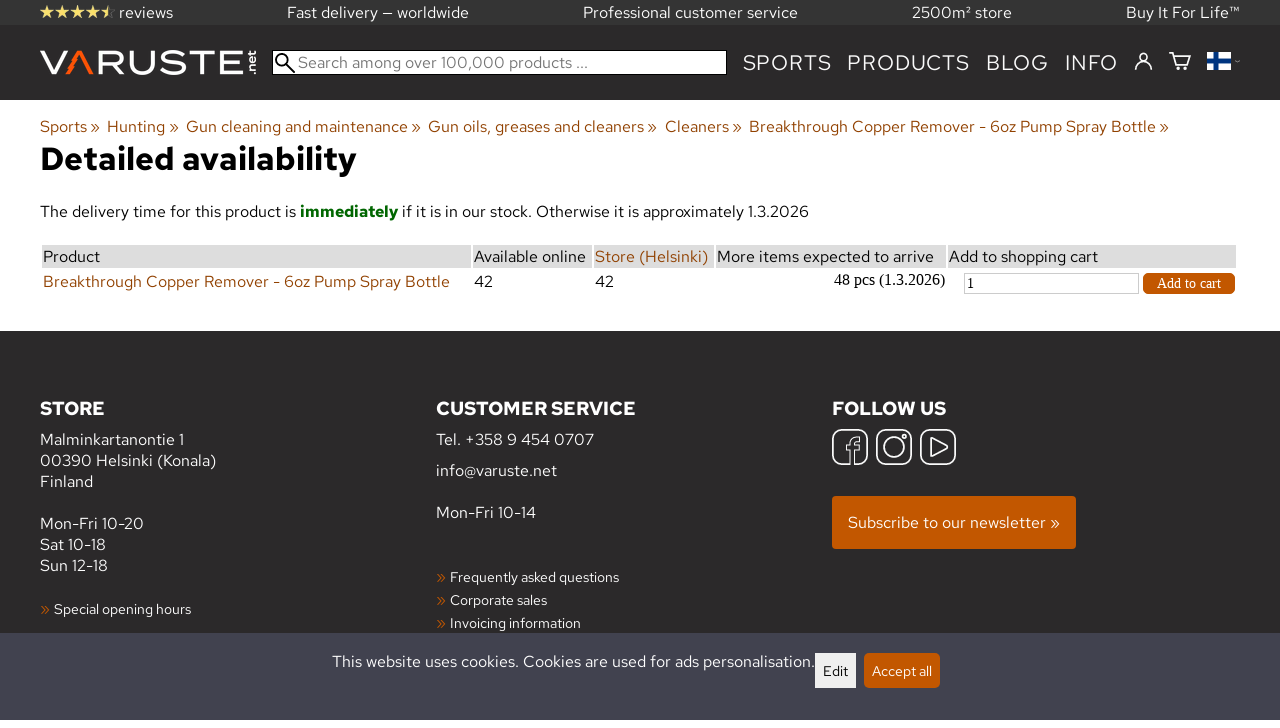

--- FILE ---
content_type: application/javascript; charset=UTF-8
request_url: https://varuste.net/.dist/npm/checkboxes/npm.checkboxes.js.ccc265636e5ce13b2070.js
body_size: 707
content:
"use strict";(self.webpackChunkshuriken=self.webpackChunkshuriken||[]).push([[4614],{8669(){(e=>{class c{constructor(e){this.$context=e}check(){this.$context.find(":checkbox").filter(":not(:disabled)").filter(":visible").prop("checked",!0).trigger("change")}uncheck(){this.$context.find(":checkbox:visible").filter(":not(:disabled)").prop("checked",!1).trigger("change")}toggle(){this.$context.find(":checkbox:visible").filter(":not(:disabled)").each((c,t)=>{let o=e(t);o.prop("checked",!o.is(":checked"))}).trigger("change")}max(e){if(e>0){let c=this;this.$context.on("click.checkboxes.max",":checkbox",()=>{c.$context.find(":checked").length===e?c.$context.find(":checkbox:not(:checked)").prop("disabled",!0):c.$context.find(":checkbox:not(:checked)").prop("disabled",!1)})}else this.$context.off("click.checkboxes.max")}range(c){if(c){let c=this;this.$context.on("click.checkboxes.range",":checkbox",t=>{let o=e(t.target);if(t.shiftKey&&c.$last){let e=c.$context.find(":checkbox:visible"),t=e.index(c.$last),i=e.index(o),n=Math.min(t,i),h=Math.max(t,i)+1;e.slice(n,h).filter(":not(:disabled)").prop("checked",o.prop("checked")).trigger("change")}c.$last=o})}else this.$context.off("click.checkboxes.range")}}let t=e.fn.checkboxes;e.fn.checkboxes=function(t){let o=Array.prototype.slice.call(arguments,1);return this.each((i,n)=>{let h=e(n),s=h.data("checkboxes");s||h.data("checkboxes",s=new c(h)),"string"==typeof t&&s[t]&&s[t].apply(s,o)})},e.fn.checkboxes.Constructor=c,e.fn.checkboxes.noConflict=function(){return e.fn.checkboxes=t,this};e(document).on("click.checkboxes.data-api","[data-toggle^=checkboxes]",c=>{var t=e(c.target),o=t.attr("href"),i=e(t.data("context")||o&&o.replace(/.*(?=#[^\s]+$)/,"")),n=t.data("action");i&&n&&(t.is(":checkbox")||c.preventDefault(),i.checkboxes(n))}),e(document).on("ready.checkboxes.data-api",()=>{e("[data-toggle^=checkboxes]").each(function(){let c=e(this),t=c.data();delete t.toggle;for(let e in t)c.checkboxes(e,t[e])})})})(window.jQuery)}}]);